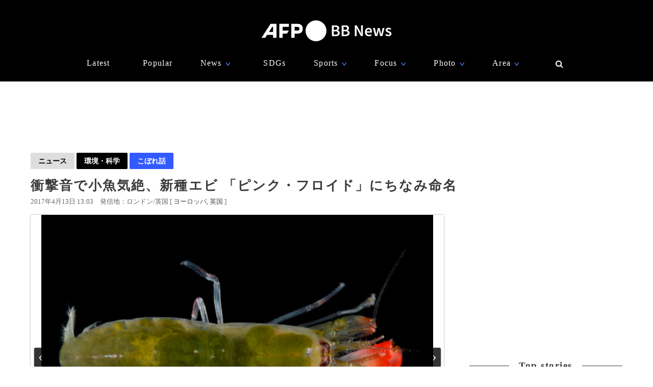

--- FILE ---
content_type: text/html; charset=utf-8
request_url: https://www.google.com/recaptcha/api2/aframe
body_size: 265
content:
<!DOCTYPE HTML><html><head><meta http-equiv="content-type" content="text/html; charset=UTF-8"></head><body><script nonce="p-bfjFTS9iA23vl4rP6M2g">/** Anti-fraud and anti-abuse applications only. See google.com/recaptcha */ try{var clients={'sodar':'https://pagead2.googlesyndication.com/pagead/sodar?'};window.addEventListener("message",function(a){try{if(a.source===window.parent){var b=JSON.parse(a.data);var c=clients[b['id']];if(c){var d=document.createElement('img');d.src=c+b['params']+'&rc='+(localStorage.getItem("rc::a")?sessionStorage.getItem("rc::b"):"");window.document.body.appendChild(d);sessionStorage.setItem("rc::e",parseInt(sessionStorage.getItem("rc::e")||0)+1);localStorage.setItem("rc::h",'1769911795852');}}}catch(b){}});window.parent.postMessage("_grecaptcha_ready", "*");}catch(b){}</script></body></html>

--- FILE ---
content_type: application/javascript; charset=utf-8
request_url: https://fundingchoicesmessages.google.com/f/AGSKWxUOH20MKjyK7FKpUEquKXtqAoEKCcNHejNWUQ63Eil3G4IbwT9-Te8oLShBedz9JmW6m-zcTpQICMWP0HbwnAB4jfFAre3oRP9BDV0Xnw0PE_wbtkeI2WjqbmZhH8ALMABdpu7LA5ggRD2VlzQebn7MH2sKLTOZVJUGnnpbntZl1dHd_YUsT7O7dB27/_/vast/ads-/ad_counter..net/affiliate//your-ad.-ad_leaderboard/
body_size: -1285
content:
window['6f402e8b-7e36-4a0b-bf33-cc238a192635'] = true;